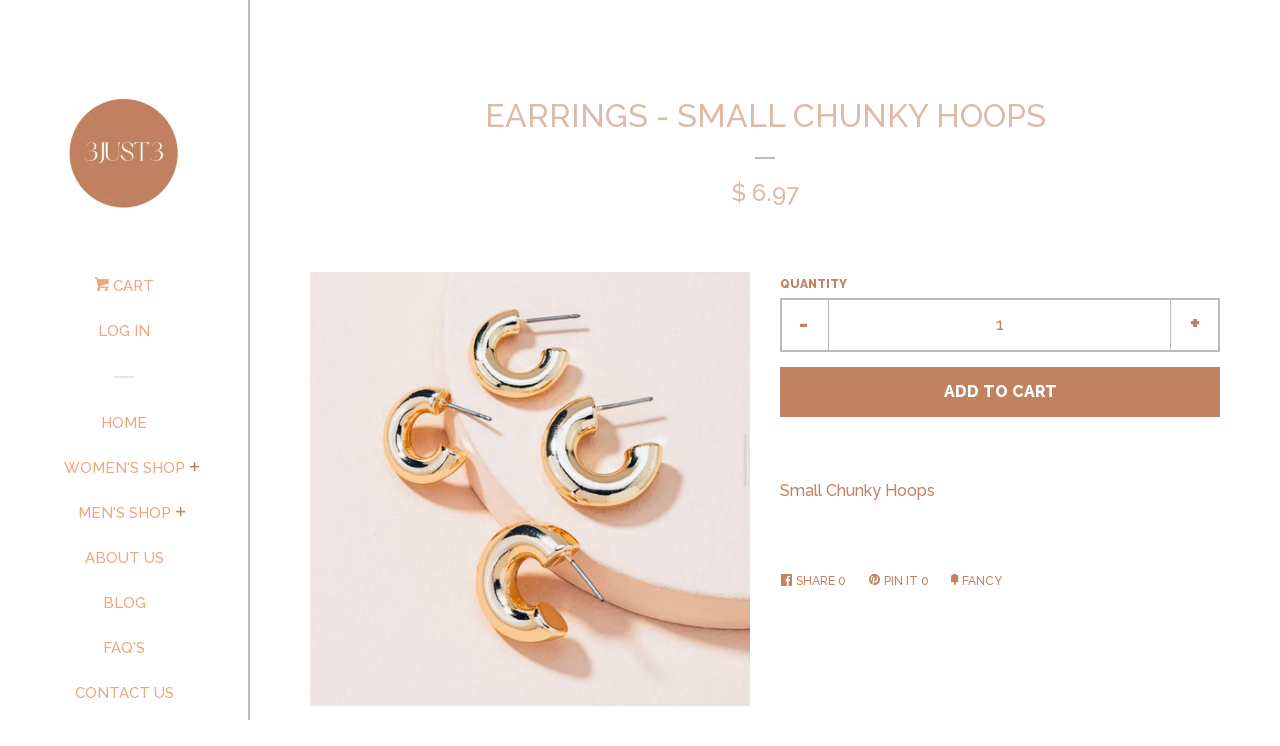

--- FILE ---
content_type: image/svg+xml
request_url: https://3just3.com/cdn/shop/t/7/assets/ico-select.svg?v=79661245803326053801694832245
body_size: -534
content:
<?xml version="1.0" encoding="utf-8"?>
<!-- Generator: Adobe Illustrator 18.1.0, SVG Export Plug-In . SVG Version: 6.00 Build 0)  -->
<svg version="1.1" id="Layer_1" xmlns="http://www.w3.org/2000/svg" xmlns:xlink="http://www.w3.org/1999/xlink" x="0px" y="0px"
	 viewBox="464 154.7 16 9.4" enable-background="new 464 154.7 16 9.4" xml:space="preserve">
<path d="M479.6,157.4c-0.6,0.6-6.5,6.2-6.5,6.2c-0.3,0.3-0.7,0.5-1.1,0.5c-0.4,0-0.8-0.2-1.1-0.5c0,0-5.9-5.6-6.5-6.2
	c-0.6-0.6-0.6-1.6,0-2.2c0.6-0.6,1.4-0.7,2.2,0l5.4,5.2l5.4-5.2c0.7-0.7,1.6-0.6,2.2,0C480.2,155.8,480.1,156.8,479.6,157.4z" fill="#c08260"/>
</svg>